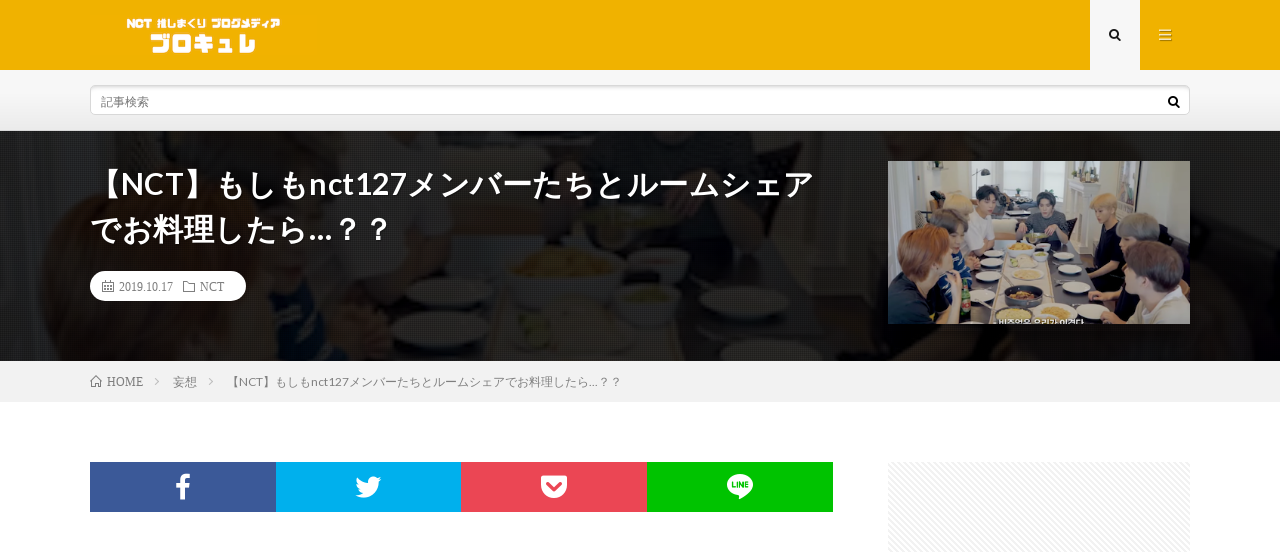

--- FILE ---
content_type: text/html; charset=UTF-8
request_url: https://blocure.com/entry/2019/10/17/150610
body_size: 8587
content:
<!DOCTYPE html><html lang="ja" prefix="og: http://ogp.me/ns#"><head prefix="og: http://ogp.me/ns# fb: http://ogp.me/ns/fb# article: http://ogp.me/ns/article#"><meta charset="UTF-8"><link media="all" href="https://blocure.com/wp-content/cache/autoptimize/css/autoptimize_f5d5f2cf67ef6e872578f9670fa0e0f7.css" rel="stylesheet"><title>【NCT】もしもnct127メンバーたちとルームシェアでお料理したら&#8230;？？ │ ブロキュレ NCT推しまくりブログメディア</title><link rel='stylesheet' id='pz-linkcard-css'  href='https://blocure.com/wp-content/cache/autoptimize/css/autoptimize_single_e8cc07064ebd8c4c55162762c937eac3.css?ver=2.4.4.3.1' type='text/css' media='all' /> <script type='text/javascript' src='https://blocure.com/wp-content/cache/autoptimize/js/autoptimize_single_49edccea2e7ba985cadc9ba0531cbed1.js?ver=1.12.4-wp'></script> <link rel='https://api.w.org/' href='https://blocure.com/wp-json/' /><link rel="canonical" href="https://blocure.com/entry/2019/10/17/150610" /><link rel="alternate" type="application/json+oembed" href="https://blocure.com/wp-json/oembed/1.0/embed?url=https%3A%2F%2Fblocure.com%2Fentry%2F2019%2F10%2F17%2F150610" /><link rel="alternate" type="text/xml+oembed" href="https://blocure.com/wp-json/oembed/1.0/embed?url=https%3A%2F%2Fblocure.com%2Fentry%2F2019%2F10%2F17%2F150610&#038;format=xml" /><link rel="stylesheet" href="https://fonts.googleapis.com/css?family=Lato:400,700,900"><meta http-equiv="X-UA-Compatible" content="IE=edge"><meta name="viewport" content="width=device-width, initial-scale=1, shrink-to-fit=no"><link rel="dns-prefetch" href="//www.google.com"><link rel="dns-prefetch" href="//www.google-analytics.com"><link rel="dns-prefetch" href="//fonts.googleapis.com"><link rel="dns-prefetch" href="//fonts.gstatic.com"><link rel="dns-prefetch" href="//pagead2.googlesyndication.com"><link rel="dns-prefetch" href="//googleads.g.doubleclick.net"><link rel="dns-prefetch" href="//www.gstatic.com"><style type="text/css">.l-header,
.searchNavi__title,
.key__cat,
.eyecatch__cat,
.rankingBox__title,
.categoryDescription,
.pagetop,
.contactTable__header .required,
.heading.heading-primary .heading__bg,
.btn__link:hover,
.widget .tag-cloud-link:hover,
.comment-respond .submit:hover,
.comments__list .comment-reply-link:hover,
.widget .calendar_wrap tbody a:hover,
.comments__list .comment-meta,
.ctaPost__btn{background:#f0b200;}

.heading.heading-first,
.heading.heading-widget::before,
.heading.heading-footer::before,
.btn__link,
.widget .tag-cloud-link,
.comment-respond .submit,
.comments__list .comment-reply-link,
.content a:hover,
.t-light .l-footer,
.ctaPost__btn{border-color:#f0b200;}

.categoryBox__title,
.dateList__item a[rel=tag]:hover,
.dateList__item a[rel=category]:hover,
.copySns__copyLink:hover,
.btn__link,
.widget .tag-cloud-link,
.comment-respond .submit,
.comments__list .comment-reply-link,
.widget a:hover,
.widget ul li .rsswidget,
.content a,
.related__title,
.ctaPost__btn:hover{color:#f0b200;}

.c-user01 {color:#000 !important}
.bgc-user01 {background:#000 !important}
.hc-user01:hover {color:#000 !important}
.c-user02 {color:#000 !important}
.bgc-user02 {background:#000 !important}
.hc-user02:hover {color:#000 !important}
.c-user03 {color:#000 !important}
.bgc-user03 {background:#000 !important}
.hc-user03:hover {color:#000 !important}
.c-user04 {color:#000 !important}
.bgc-user04 {background:#000 !important}
.hc-user04:hover {color:#000 !important}
.c-user05 {color:#000 !important}
.bgc-user05 {background:#000 !important}
.hc-user05:hover {color:#000 !important}

.singleTitle {background-image:url("https://blocure.com/wp-content/uploads/2019/10/20191017143131.png");}

.content h2{color:#191919;}
.content h2:first-letter{
	font-size:3.2rem;
	padding-bottom:5px;
	border-bottom:3px solid;
	color:#f0b200;
}
.content h3{
	padding:20px;
	color:#191919;
	border: 1px solid #E5E5E5;
	border-left: 5px solid #f0b200;
}</style><link rel="icon" href="https://blocure.com/wp-content/uploads/2020/04/cropped-hidjasioda-32x32.png" sizes="32x32" /><link rel="icon" href="https://blocure.com/wp-content/uploads/2020/04/cropped-hidjasioda-192x192.png" sizes="192x192" /><link rel="apple-touch-icon" href="https://blocure.com/wp-content/uploads/2020/04/cropped-hidjasioda-180x180.png" /><meta name="msapplication-TileImage" content="https://blocure.com/wp-content/uploads/2020/04/cropped-hidjasioda-270x270.png" /><meta property="og:site_name" content="ブロキュレ NCT推しまくりブログメディア" /><meta property="og:type" content="article" /><meta property="og:title" content="【NCT】もしもnct127メンバーたちとルームシェアでお料理したら&#8230;？？" /><meta property="og:description" content="出典：https://www.youtube.com/ nct127 もしメンバーたちとルームシェアでお料理したら&#8230;？？     ちょっとかっこよすぎて料理どころではない。 出典：https://www.youtube.com/" /><meta property="og:url" content="https://blocure.com/entry/2019/10/17/150610" /><meta property="og:image" content="https://blocure.com/wp-content/uploads/2019/10/20191017143131.png" /><meta name="twitter:card" content="summary_large_image" /> <script>(function(i,s,o,g,r,a,m){i['GoogleAnalyticsObject']=r;i[r]=i[r]||function(){
  (i[r].q=i[r].q||[]).push(arguments)},i[r].l=1*new Date();a=s.createElement(o),
  m=s.getElementsByTagName(o)[0];a.async=1;a.src=g;m.parentNode.insertBefore(a,m)
  })(window,document,'script','https://www.google-analytics.com/analytics.js','ga');

  ga('create', 'UA-123908862-1', 'auto');
  ga('send', 'pageview');</script> </head><body class="t-light t-rich"><header class="l-header"><div class="container"><div class="siteTitle"><p class="siteTitle__logo"> <a class="siteTitle__link" href="https://blocure.com"> <img src="https://blocure.com/wp-content/uploads/2020/05/スクリーンショット-2020-05-19-14.39.29.png" class="siteTitle__img" alt="ブロキュレ NCT推しまくりブログメディア" width="340" height="60" > </a> <span class="siteTitle__sub"></span></p></div><nav class="menuNavi"><ul class="menuNavi__list"><li class="menuNavi__item u-txtShdw"><span class="menuNavi__link menuNavi__link-current icon-search" id="menuNavi__search" onclick="toggle__search();"></span></li><li class="menuNavi__item u-txtShdw"><span class="menuNavi__link icon-menu" id="menuNavi__menu" onclick="toggle__menu();"></span></li></ul></nav></div></header><div class="l-extra" id="extra__search"><div class="container"><div class="searchNavi"><div class="searchBox"><form class="searchBox__form" method="get" target="_top" action="https://blocure.com/" > <input class="searchBox__input" type="text" maxlength="50" name="s" placeholder="記事検索"><button class="searchBox__submit icon-search" type="submit" value="search"> </button></form></div></div></div></div><div class="l-extraNone" id="extra__menu"><div class="container container-max"><nav class="globalNavi"><ul class="globalNavi__list"><li id="menu-item-6100" class="menu-item menu-item-type-custom menu-item-object-custom menu-item-home menu-item-6100"><a href="https://blocure.com/">ホーム</a></li><li id="menu-item-6102" class="menu-item menu-item-type-taxonomy menu-item-object-category current-post-ancestor current-menu-parent current-post-parent menu-item-6102"><a href="https://blocure.com/entry/category/nct-127">NCT 127</a></li><li id="menu-item-6103" class="menu-item menu-item-type-taxonomy menu-item-object-category menu-item-6103"><a href="https://blocure.com/entry/category/nct-dream">NCT DREAM</a></li><li id="menu-item-6104" class="menu-item menu-item-type-taxonomy menu-item-object-category menu-item-6104"><a href="https://blocure.com/entry/category/superm">SuperM</a></li><li id="menu-item-6105" class="menu-item menu-item-type-taxonomy menu-item-object-category menu-item-6105"><a href="https://blocure.com/entry/category/wayv">WayV</a></li></ul></nav></div></div><div class="singleTitle"><div class="container"><div class="singleTitle__heading"><h1 class="heading heading-singleTitle u-txtShdw">【NCT】もしもnct127メンバーたちとルームシェアでお料理したら&#8230;？？</h1><ul class="dateList dateList-singleTitle"><li class="dateList__item icon-calendar">2019.10.17</li><li class="dateList__item icon-folder"><a class="hc" href="https://blocure.com/entry/category/nct" rel="category">NCT</a></li></ul></div><div class="eyecatch eyecatch-singleTitle"> <img src="https://blocure.com/wp-content/uploads/2019/10/20191017143131.png" alt="【NCT】もしもnct127メンバーたちとルームシェアでお料理したら&#8230;？？" width="400" height="215" ></div></div></div><div class="breadcrumb" ><div class="container" ><ul class="breadcrumb__list"><li class="breadcrumb__item" itemscope itemtype="http://data-vocabulary.org/Breadcrumb"><a href="https://blocure.com/" itemprop="url"><span class="icon-home" itemprop="title">HOME</span></a></li><li class="breadcrumb__item" itemscope itemtype="http://data-vocabulary.org/Breadcrumb"><a href="https://blocure.com/entry/category/%e5%a6%84%e6%83%b3" itemprop="url"><span itemprop="title">妄想</span></a></li><li class="breadcrumb__item">【NCT】もしもnct127メンバーたちとルームシェアでお料理したら...？？</li></ul></div></div><div class="l-wrapper"><main class="l-main"><aside><ul class="socialList"><li class="socialList__item"><a class="socialList__link icon-facebook" href="http://www.facebook.com/sharer.php?u=https%3A%2F%2Fblocure.com%2Fentry%2F2019%2F10%2F17%2F150610&amp;t=%E3%80%90NCT%E3%80%91%E3%82%82%E3%81%97%E3%82%82nct127%E3%83%A1%E3%83%B3%E3%83%90%E3%83%BC%E3%81%9F%E3%81%A1%E3%81%A8%E3%83%AB%E3%83%BC%E3%83%A0%E3%82%B7%E3%82%A7%E3%82%A2%E3%81%A7%E3%81%8A%E6%96%99%E7%90%86%E3%81%97%E3%81%9F%E3%82%89%26%238230%3B%EF%BC%9F%EF%BC%9F" target="_blank" title="Facebookで共有"></a></li><li class="socialList__item"><a class="socialList__link icon-twitter" href="http://twitter.com/intent/tweet?text=%E3%80%90NCT%E3%80%91%E3%82%82%E3%81%97%E3%82%82nct127%E3%83%A1%E3%83%B3%E3%83%90%E3%83%BC%E3%81%9F%E3%81%A1%E3%81%A8%E3%83%AB%E3%83%BC%E3%83%A0%E3%82%B7%E3%82%A7%E3%82%A2%E3%81%A7%E3%81%8A%E6%96%99%E7%90%86%E3%81%97%E3%81%9F%E3%82%89%26%238230%3B%EF%BC%9F%EF%BC%9F&amp;https%3A%2F%2Fblocure.com%2Fentry%2F2019%2F10%2F17%2F150610&amp;url=https%3A%2F%2Fblocure.com%2Fentry%2F2019%2F10%2F17%2F150610" target="_blank" title="Twitterで共有"></a></li><li class="socialList__item"><a class="socialList__link icon-pocket" href="http://getpocket.com/edit?url=https%3A%2F%2Fblocure.com%2Fentry%2F2019%2F10%2F17%2F150610" target="_blank" title="pocketで共有"></a></li><li class="socialList__item"><a class="socialList__link icon-line" href="http://line.naver.jp/R/msg/text/?%E3%80%90NCT%E3%80%91%E3%82%82%E3%81%97%E3%82%82nct127%E3%83%A1%E3%83%B3%E3%83%90%E3%83%BC%E3%81%9F%E3%81%A1%E3%81%A8%E3%83%AB%E3%83%BC%E3%83%A0%E3%82%B7%E3%82%A7%E3%82%A2%E3%81%A7%E3%81%8A%E6%96%99%E7%90%86%E3%81%97%E3%81%9F%E3%82%89%26%238230%3B%EF%BC%9F%EF%BC%9F%0D%0Ahttps%3A%2F%2Fblocure.com%2Fentry%2F2019%2F10%2F17%2F150610" target="_blank" title="LINEで送る"></a></li></ul></aside><aside class="widgetPost widgetPost-top"><aside class="widget widget-post"><div class="adWidget"><script async src="https://pagead2.googlesyndication.com/pagead/js/adsbygoogle.js"></script>  <ins class="adsbygoogle"
 style="display:block"
 data-ad-client="ca-pub-2552037934954653"
 data-ad-slot="4805535430"
 data-ad-format="auto"
 data-full-width-responsive="true"></ins> <script>(adsbygoogle = window.adsbygoogle || []).push({});</script><h2 class="adWidget__title">Advertisement</h2></div></aside></aside><section class="content"><p><img class="hatena-fotolife" src="https://cdn-ak.f.st-hatena.com/images/fotolife/u/uyunesan/20191017/20191017143131.png" alt="nct127 メンバーたちの画像" /><br /><span style="font-size: 80%; color: #999999;">出典：<a href="https://www.youtube.com/watch?v=8r68Ak6-EUs&amp;t=753s" style="color: #999999;">https://www.youtube.com/</a></span></p><p><span id="more-812"></span></p><h3 id="outline__1">nct127</h3><p>もしメンバーたちと<br />ルームシェアでお料理したら&#8230;？？</p><div class="ad"> <script async="" src="//pagead2.googlesyndication.com/pagead/js/adsbygoogle.js"></script><br /> <ins class="adsbygoogle" style="display: block;" data-ad-client="ca-pub-2552037934954653" data-ad-slot="1870733411" data-ad-format="rectangle" data-full-width-responsive="true"> </ins><br /> <script>// 
(adsbygoogle = window.adsbygoogle || []).push({});
// ]]&gt;</script> </div><p> </p><p>ちょっとかっこよすぎて<br />料理どころではない。</p><p><img class="hatena-fotolife" src="https://cdn-ak.f.st-hatena.com/images/fotolife/u/uyunesan/20191017/20191017143546.gif" alt="nct127 ジェヒョン gif" width="381" /><br /><span style="font-size: 80%; color: #999999;">出典：<a href="https://www.youtube.com/watch?v=8r68Ak6-EUs&amp;t=753s" style="color: #999999;">https://www.youtube.com/</a></span></p><p>トマトを切るのに100時間<br />かかる人達がいる（）</p><p><img class="hatena-fotolife" src="https://cdn-ak.f.st-hatena.com/images/fotolife/u/uyunesan/20191017/20191017144500.gif" alt="nct127 マーク ジョンウ gif" width="381" /><br /><span style="color: #999999; font-size: 80%;">出典：</span><a href="https://www.youtube.com/watch?v=8r68Ak6-EUs&amp;t=753s" style="color: #999999;">https://www.youtube.com/</a></p><p> </p><p><span style="font-size: 150%;"><strong><span style="color: #d32f2f;">「超高カロリーだよ」</span></strong></span><br />って悪魔のささやき<br />してくる人もいる&#8230;（震）</p><p><img class="hatena-fotolife" src="https://cdn-ak.f.st-hatena.com/images/fotolife/u/uyunesan/20191017/20191017144612.gif" alt="nct127 ドヨン gif" width="381" /><br /><span style="font-size: 80%; color: #999999;">出典：<a href="https://www.youtube.com/watch?v=8r68Ak6-EUs&amp;t=753s" style="color: #999999;">https://www.youtube.com/</a></span></p><p> </p><p> </p><div class="ad"> <script async="" src="//pagead2.googlesyndication.com/pagead/js/adsbygoogle.js"></script><br /> <ins class="adsbygoogle" style="display: block;" data-ad-client="ca-pub-2552037934954653" data-ad-slot="1870733411" data-ad-format="rectangle" data-full-width-responsive="true"> </ins><br /> <script>// 
(adsbygoogle = window.adsbygoogle || []).push({});
// ]]&gt;</script> </div><p> </p><p> </p><p> </p><p>パスタの茹で加減を壁にぶち当てて<br />確かめる子がいるので後から拭かなくては<br />いけないという用事が増える（）<br />しかし料理の腕はピカイチなので文句はない。</p><p><img class="hatena-fotolife" src="https://cdn-ak.f.st-hatena.com/images/fotolife/u/uyunesan/20191017/20191017144821.gif" alt="nct127 ヘチャン gif" width="381" /><br /><span style="font-size: 80%; color: #999999;">出典：<a href="https://www.youtube.com/watch?v=8r68Ak6-EUs&amp;t=753s" style="color: #999999;">https://www.youtube.com/</a></span></p><p>力の必要な仕事は率先して<br />やってくれる人がいる。<br />もちろん電球も変えてくれるし<br />買い物も付き合ってくれるし<br />いつもお疲れ様とか言って甘やかして<br />くれそうなのでああマジ<br />ジャニさん旦那に向きすぎてる&#8230;</p><p><img class="hatena-fotolife" src="https://cdn-ak.f.st-hatena.com/images/fotolife/u/uyunesan/20191017/20191017145053.gif" alt="nct127 ジャニ テヨン gif" width="384" /><br /><span style="font-size: 80%; color: #999999;">出典：<a href="https://www.youtube.com/watch?v=8r68Ak6-EUs&amp;t=753s" style="color: #999999;">https://www.youtube.com/</a></span></p><p> </p><p>てゆか結局のとこ<br />お父さんとお母さんがいるので<br />任せておけば出来上がりそう。<br />そして味見の時だけやたらと<br />人がわちゃわちゃと集まってきそうw</p><p><img class="hatena-fotolife" src="https://cdn-ak.f.st-hatena.com/images/fotolife/u/uyunesan/20191017/20191017145246.gif" alt="nct127 ジャニ テヨン" width="381" /><br /><span style="font-size: 80%; color: #999999;">出典：<a href="https://www.youtube.com/watch?v=8r68Ak6-EUs&amp;t=753s" style="color: #999999;">https://www.youtube.com/</a></span></p><p> </p><p><span style="font-size: 150%;"><strong><span style="color: #673ab7;">むしろ味見係専門の人もいる。</span></strong></span><br />しかしなぜか誰からも文句を言われることなく<br />むしろみんなのほうが逆に<br />ちょっと味みてもらっていいすかスタンスなのである。</p><p><img class="hatena-fotolife" src="https://cdn-ak.f.st-hatena.com/images/fotolife/u/uyunesan/20191017/20191017145416.gif" alt="nct127 テイル gif" width="381" /><br /><span style="font-size: 80%; color: #999999;">出典：<a href="https://www.youtube.com/watch?v=8r68Ak6-EUs&amp;t=753s" style="color: #999999;">https://www.youtube.com/</a></span></p><p> </p><p><span style="font-size: 200%;"><strong><span style="color: #ff5252;">「あ〜ん♡」</span></strong></span><br />とかしてくれる（白目）</p><p><img class="hatena-fotolife" src="https://cdn-ak.f.st-hatena.com/images/fotolife/u/uyunesan/20191017/20191017145608.gif" alt="nct127 ジェヒョン gif" width="381" /><br /><span style="font-size: 80%; color: #999999;">出典：<a href="https://www.youtube.com/watch?v=8r68Ak6-EUs&amp;t=753s" style="color: #999999;">https://www.youtube.com/</a></span></p><p> </p><p>はぁ&#8230;&#8230;ルームをシェアして一緒に<br />料理作りたいだけの人生！（大声）</p><p>ほんとさぁ一緒に<br />クッキングなんて<br />それだけでも楽しいのに<br />こんなメンバーでルームシェアしてたら<br />毎日家から一歩も出たくないし<br />リビングから死んでも動かない。</p><p>マジでこれは夢のある映像&#8230;<br />ありがとうございます&#x1f64f;</p><p>最近こうして過去の動画<br />見返してるんだけど<br />ほんとについこないだ<br />って感じるのにもう随分<br />前のことなんだねえ&#8230;</p><p>時の流れは早いな&#8230;（哀愁）</p><p></p><div class="ad"> <script async="" src="//pagead2.googlesyndication.com/pagead/js/adsbygoogle.js"></script><br /> <ins class="adsbygoogle" style="display: block;" data-ad-client="ca-pub-2552037934954653" data-ad-slot="1870733411" data-ad-format="rectangle" data-full-width-responsive="true"> </ins><br /> <script>// 
(adsbygoogle = window.adsbygoogle || []).push({});
// ]]&gt;</script> </div><p> </p><div class="box15">こちらもおすすめ</p><p>⇒<strong><a href="https://www.blocure.com/entry/2019/04/10/131844">NCT マーク「浮気しちゃダメですよ」</a></strong><br />⇒<strong><a href="https://www.blocure.com/entry/2019/01/21/170000">NCT 照れながら愛嬌するマーク</a></strong><br />⇒<strong><a href="https://www.blocure.com/entry/2019/08/02/191033">NCT マークセンイル記事♡</a></strong><br />⇒<strong><a href="https://www.blocure.com/entry/2019/09/05/170800">NCT ユウタが休暇中訪れた場所</a></strong><br />⇒<strong><a href="https://www.blocure.com/entry/2019/09/02/192033">NCT ユウタのかわいい瞬間まとめ</a><br /></strong></p></div><p> </p><p>《ブロキュレ》新着記事・つぶやき<br />などはコチラ&#x23e9;<a href="https://twitter.com/koreasment">https://twitter.com/koreasment</a></p><p> </p><div class="ad"> <script async="" src="//pagead2.googlesyndication.com/pagead/js/adsbygoogle.js"></script><br /> <ins class="adsbygoogle" style="display: block;" data-ad-client="ca-pub-2552037934954653" data-ad-slot="1870733411" data-ad-format="rectangle" data-full-width-responsive="true"> </ins><br /> <script>// 
(adsbygoogle = window.adsbygoogle || []).push({});
// ]]&gt;</script> </div><p> </p></section><aside class="widgetPost widgetPost-bottom"><aside class="widget widget-post"><div class="adWidget"><script async src="https://pagead2.googlesyndication.com/pagead/js/adsbygoogle.js"></script> <ins class="adsbygoogle"
 style="display:block"
 data-ad-format="autorelaxed"
 data-ad-client="ca-pub-2552037934954653"
 data-ad-slot="1210540781"></ins> <script>(adsbygoogle = window.adsbygoogle || []).push({});</script><h2 class="adWidget__title">Advertisement</h2></div></aside></aside><aside class="related"><h2 class="heading heading-primary">関連する記事</h2><ul class="related__list"><li class="related__item"> <a class="related__imgLink" href="https://blocure.com/entry/2020/02/21/200542" title="【NCT】nct127 韓国を出国するテヨンへ、全シズニの想い、届け（涙）"> <img src="https://blocure.com/wp-content/uploads/2020/02/20200221195701-150x150.jpg" alt="【NCT】nct127 韓国を出国するテヨンへ、全シズニの想い、届け（涙）" width="150" height="150" > </a><h3 class="related__title"> <a href="https://blocure.com/entry/2020/02/21/200542">【NCT】nct127 韓国を出国するテヨンへ、全シズニの想い、届け（涙）</a> <span class="icon-calendar">2020.02.21</span></h3><p class="related__contents">出典：https://pbs.twimg.com/[…]</p></li><li class="related__item"> <a class="related__imgLink" href="https://blocure.com/entry/2019/11/09/073359" title="【NCT】nct127 ユウタ、ジェヒョンが有名なサセンのターゲットに&#8230;？【ファンが注意喚起を呼びかけ】"> <img src="https://blocure.com/wp-content/uploads/2019/11/20191109071713-150x150.jpg" alt="【NCT】nct127 ユウタ、ジェヒョンが有名なサセンのターゲットに&#8230;？【ファンが注意喚起を呼びかけ】" width="150" height="150" > </a><h3 class="related__title"> <a href="https://blocure.com/entry/2019/11/09/073359">【NCT】nct127 ユウタ、ジェヒョンが有名なサセンのターゲットに&#8230;？【ファンが注意喚起を呼びかけ】</a> <span class="icon-calendar">2019.11.09</span></h3><p class="related__contents">出典：https://i.pinimg.com/[…]</p></li><li class="related__item"> <a class="related__imgLink" href="https://blocure.com/entry/2018/10/25/111834" title="【NCT】リーダー・テヨンのカリスマ溢れる画像まとめ〜美しさが恐ろしい〜"> <img src="https://blocure.com/wp-content/uploads/2018/10/20181025104751-150x150.jpg" alt="【NCT】リーダー・テヨンのカリスマ溢れる画像まとめ〜美しさが恐ろしい〜" width="150" height="150" > </a><h3 class="related__title"> <a href="https://blocure.com/entry/2018/10/25/111834">【NCT】リーダー・テヨンのカリスマ溢れる画像まとめ〜美しさが恐ろしい〜</a> <span class="icon-calendar">2018.10.25</span></h3><p class="related__contents">出典：https://pbs.twimg.com/ nct127としてLAに行っていた間に撮影されたテヨンの写真が公開されました！   どれもこれも最[…]</p></li><li class="related__item"> <a class="related__imgLink" href="https://blocure.com/entry/2019/11/21/212903" title="【NCT】nct127 SMで見かけられたジェヒョン、ヘチャン、ユウタ、テイル、ジャニの姿♡"> <img src="https://blocure.com/wp-content/uploads/2019/11/20191121211941-150x150.jpg" alt="【NCT】nct127 SMで見かけられたジェヒョン、ヘチャン、ユウタ、テイル、ジャニの姿♡" width="150" height="150" > </a><h3 class="related__title"> <a href="https://blocure.com/entry/2019/11/21/212903">【NCT】nct127 SMで見かけられたジェヒョン、ヘチャン、ユウタ、テイル、ジャニの姿♡</a> <span class="icon-calendar">2019.11.21</span></h3><p class="related__contents">出典：https://i.pinimg.com/[…]</p></li></ul></aside></main><div class="l-sidebar"><aside class="widget"><div class="adWidget"><script async src="https://pagead2.googlesyndication.com/pagead/js/adsbygoogle.js"></script>  <ins class="adsbygoogle"
 style="display:block"
 data-ad-client="ca-pub-2552037934954653"
 data-ad-slot="4942989001"
 data-ad-format="auto"
 data-full-width-responsive="true"></ins> <script>(adsbygoogle = window.adsbygoogle || []).push({});</script><h2 class="adWidget__title">Advertisement</h2></div></aside><aside class="widget"><div class="searchBox"><form class="searchBox__form" method="get" target="_top" action="https://blocure.com/" > <input class="searchBox__input" type="text" maxlength="50" name="s" placeholder="記事検索"><button class="searchBox__submit icon-search" type="submit" value="search"> </button></form></div></aside><aside class="widget"><h2 class="heading heading-widget">メンバー別の記事を選ぶ</h2><form action="https://blocure.com" method="get"><label class="screen-reader-text" for="cat">メンバー別の記事を選ぶ</label><select  name='cat' id='cat' class='postform' ><option value='-1'>カテゴリーを選択</option><option class="level-0" value="2">NCT</option><option class="level-0" value="3">NCT 127</option><option class="level-0" value="4">NCT 2018</option><option class="level-0" value="5">NCT DREAM</option><option class="level-0" value="6">NCT U</option><option class="level-0" value="7">SuperM</option><option class="level-0" value="8">WayV</option><option class="level-0" value="40">お問い合わせ</option><option class="level-0" value="27">ウィンウィン</option><option class="level-0" value="34">クン</option><option class="level-0" value="9">シズニー</option><option class="level-0" value="33">シャオジュン</option><option class="level-0" value="25">ジェノ</option><option class="level-0" value="10">ジェヒョン</option><option class="level-0" value="24">ジェミン</option><option class="level-0" value="22">ジャニ</option><option class="level-0" value="11">ジョンウ</option><option class="level-0" value="28">チソン</option><option class="level-0" value="29">チョンロ</option><option class="level-0" value="13">テイル</option><option class="level-0" value="12">テヨン</option><option class="level-0" value="26">テン</option><option class="level-0" value="14">ドヨン</option><option class="level-0" value="38">ファンイベント</option><option class="level-0" value="15">ブログ</option><option class="level-0" value="16">ヘチャン</option><option class="level-0" value="35">ヘンドリー</option><option class="level-0" value="17">マーク</option><option class="level-0" value="36">ヤンヤン</option><option class="level-0" value="18">ユウタ</option><option class="level-0" value="32">ルーカス</option><option class="level-0" value="30">ロンジュン</option><option class="level-0" value="19">動画</option><option class="level-0" value="37">妄想</option><option class="level-0" value="21">情報</option><option class="level-0" value="20">新曲</option><option class="level-0" value="31">日本活動</option><option class="level-0" value="1">未分類</option><option class="level-0" value="23">空港ファッション</option><option class="level-0" value="39">聖地</option> </select></form> <script type="text/javascript">(function() {
	var dropdown = document.getElementById( "cat" );
	function onCatChange() {
		if ( dropdown.options[ dropdown.selectedIndex ].value > 0 ) {
			dropdown.parentNode.submit();
		}
	}
	dropdown.onchange = onCatChange;
})();</script> </aside><aside class="widget"><div class="adWidget"><script async src="https://pagead2.googlesyndication.com/pagead/js/adsbygoogle.js"></script>  <ins class="adsbygoogle"
 style="display:block"
 data-ad-client="ca-pub-2552037934954653"
 data-ad-slot="4942989001"
 data-ad-format="auto"
 data-full-width-responsive="true"></ins> <script>(adsbygoogle = window.adsbygoogle || []).push({});</script><h2 class="adWidget__title">Advertisement</h2></div></aside><div class="widgetSticky"><aside class="widget widget-sticky"><h2 class="heading heading-widget">過去記事アーカイブ一覧</h2> <label class="screen-reader-text" for="archives-dropdown-2">過去記事アーカイブ一覧</label> <select id="archives-dropdown-2" name="archive-dropdown"><option value="">月を選択</option><option value='https://blocure.com/entry/2020/03'> 2020年3月</option><option value='https://blocure.com/entry/2020/02'> 2020年2月</option><option value='https://blocure.com/entry/2020/01'> 2020年1月</option><option value='https://blocure.com/entry/2019/12'> 2019年12月</option><option value='https://blocure.com/entry/2019/11'> 2019年11月</option><option value='https://blocure.com/entry/2019/10'> 2019年10月</option><option value='https://blocure.com/entry/2019/09'> 2019年9月</option><option value='https://blocure.com/entry/2019/08'> 2019年 8月</option><option value='https://blocure.com/entry/2019/07'> 2019年7月</option><option value='https://blocure.com/entry/2019/06'> 2019年6月</option><option value='https://blocure.com/entry/2019/05'> 2019年5月</option><option value='https://blocure.com/entry/2019/04'> 2019年4月</option><option value='https://blocure.com/entry/2019/03'> 2019年3月</option><option value='https://blocure.com/entry/2019/02'> 2019年2月</option><option value='https://blocure.com/entry/2019/01'> 2019年1月</option><option value='https://blocure.com/entry/2018/12'> 2018年12月</option><option value='https://blocure.com/entry/2018/11'> 2018年11月</option><option value='https://blocure.com/entry/2018/10'> 2018年10月</option><option value='https://blocure.com/entry/2018/09'> 2018年9月</option><option value='https://blocure.com/entry/2018/08'> 2018年 8月</option> </select> <script type="text/javascript">(function() {
	var dropdown = document.getElementById( "archives-dropdown-2" );
	function onSelectChange() {
		if ( dropdown.options[ dropdown.selectedIndex ].value !== '' ) {
			document.location.href = this.options[ this.selectedIndex ].value;
		}
	}
	dropdown.onchange = onSelectChange;
})();</script> </aside><aside class="widget widget-sticky"><h2 class="heading heading-widget">最近の投稿</h2><ol class="imgListWidget"><li class="imgListWidget__item"> <a class="imgListWidget__borderBox" href="https://blocure.com/entry/2020/03/18/162506" title="※必読【重要なお知らせ】ブロキュレから読者の皆さまへ"><span> <img width="150" height="150" src="https://blocure.com/wp-content/uploads/2020/03/20200309014452-150x150.jpg" class="attachment-thumbnail size-thumbnail wp-post-image" alt="" /> </span></a><h3 class="imgListWidget__title"> <a href="https://blocure.com/entry/2020/03/18/162506">※必読【重要なお知らせ】ブロキュレから読者の皆さまへ</a></h3></li><li class="imgListWidget__item"> <a class="imgListWidget__borderBox" href="https://blocure.com/entry/2020/03/17/095635" title="【NCT】nct127 Vertical Videoが公開♡"><span> <img width="150" height="150" src="https://blocure.com/wp-content/uploads/2020/03/20200317094236-150x150.png" class="attachment-thumbnail size-thumbnail wp-post-image" alt="" /> </span></a><h3 class="imgListWidget__title"> <a href="https://blocure.com/entry/2020/03/17/095635">【NCT】nct127 Vertical Videoが公開♡</a></h3></li><li class="imgListWidget__item"> <a class="imgListWidget__borderBox" href="https://blocure.com/entry/2020/03/16/211748" title="【NCT】nct127 ユウタのチッケム開始５秒でシヌ人続出w w w w w "><span> <img width="150" height="150" src="https://blocure.com/wp-content/uploads/2020/03/20200316210916-150x150.png" class="attachment-thumbnail size-thumbnail wp-post-image" alt="" /> </span></a><h3 class="imgListWidget__title"> <a href="https://blocure.com/entry/2020/03/16/211748">【NCT】nct127 ユウタのチッケム開始５秒でシヌ人続出w w w w w </a></h3></li><li class="imgListWidget__item"> <a class="imgListWidget__borderBox" href="https://blocure.com/entry/2020/03/16/201108" title="【NCT】nct127 マークがひたすらマークで安心する&#x1f64f;（涙）"><span> <img width="150" height="150" src="https://blocure.com/wp-content/uploads/2020/03/20200316194942-150x150.png" class="attachment-thumbnail size-thumbnail wp-post-image" alt="" /> </span></a><h3 class="imgListWidget__title"> <a href="https://blocure.com/entry/2020/03/16/201108">【NCT】nct127 マークがひたすらマークで安心する&#x1f64f;（涙）</a></h3></li><li class="imgListWidget__item"> <a class="imgListWidget__borderBox" href="https://blocure.com/entry/2020/03/16/150956" title="【NCT】nct127 ドヨンとテヨン喧嘩もするけど二人はなかよち♡w w w "><span> <img width="150" height="150" src="https://blocure.com/wp-content/uploads/2020/03/20200316143736-150x150.png" class="attachment-thumbnail size-thumbnail wp-post-image" alt="" /> </span></a><h3 class="imgListWidget__title"> <a href="https://blocure.com/entry/2020/03/16/150956">【NCT】nct127 ドヨンとテヨン喧嘩もするけど二人はなかよち♡w w w </a></h3></li></ol></aside><aside class="widget widget-sticky"><div class="adWidget"><script async src="https://pagead2.googlesyndication.com/pagead/js/adsbygoogle.js"></script>  <ins class="adsbygoogle"
 style="display:block"
 data-ad-client="ca-pub-2552037934954653"
 data-ad-slot="4942989001"
 data-ad-format="auto"
 data-full-width-responsive="true"></ins> <script>(adsbygoogle = window.adsbygoogle || []).push({});</script><h2 class="adWidget__title">Advertisement</h2></div></aside></div></div></div>  <script type="application/ld+json">{
  "@context": "http://schema.org",
  "@type": "Article ",
  "mainEntityOfPage":{
	  "@type": "WebPage",
	  "@id": "https://blocure.com/entry/2019/10/17/150610"
  },
  "headline": "【NCT】もしもnct127メンバーたちとルームシェアでお料理したら&#8230;？？",
  "image": {
	  "@type": "ImageObject",
	  "url": "https://blocure.com/wp-content/uploads/2019/10/20191017143131.png",
	  "height": "215",
	  "width": "400"
	    },
  "datePublished": "2019-10-17T15:06:10+0900",
  "dateModified": "2019-10-17T15:06:10+0900",
  "author": {
	  "@type": "Person",
	  "name": "blocurewritter"
  },
  "publisher": {
	  "@type": "Organization",
	  "name": "ブロキュレ NCT推しまくりブログメディア",
	  "logo": {
		  "@type": "ImageObject",
		  		    		    "url": "https://blocure.com/wp-content/uploads/2020/05/スクリーンショット-2020-05-19-14.39.29.png",
		    "width": "340",
		    "height":"60"
		    		  	  }
  },
  "description": "出典：https://www.youtube.com/ nct127 もしメンバーたちとルームシェアでお料理したら&#8230;？？     ちょっとかっこよすぎて料理どころではない。 出典：https://www.youtube.com/ トマトを切るのに100時間かかる人達がいる（） 出典：https://www.youtube.com/   「超高カロリーだよ」って悪魔のささやきしてくる人も [&hellip;]"
  }</script> <footer class="l-footer"><div class="container"><div class="pagetop u-txtShdw"><a class="pagetop__link" href="#top">Back to Top</a></div><div class="copySns copySns-noBorder"><div class="copySns__copy"> © Copyright 2018 <a class="copyright__link" href="https://blocure.com">ブロキュレ</a>. <span class="copySns__copyInfo u-none"> ブロキュレ NCT推しまくりブログメディア by <a class="copySns__copyLink" href="http://fit-jp.com/" target="_blank">FIT-Web Create</a>. Powered by <a class="copySns__copyLink" href="https://wordpress.org/" target="_blank">WordPress</a>. </span></div></div></div></footer>  <script>function toggle__search(){
	extra__search.className="l-extra";
	extra__menu.className="l-extraNone";
	menuNavi__search.className = "menuNavi__link menuNavi__link-current icon-search ";
	menuNavi__menu.className = "menuNavi__link icon-menu";
}

function toggle__menu(){
	extra__search.className="l-extraNone";
	extra__menu.className="l-extra";
	menuNavi__search.className = "menuNavi__link icon-search";
	menuNavi__menu.className = "menuNavi__link menuNavi__link-current icon-menu";
}</script> <script defer src="https://blocure.com/wp-content/cache/autoptimize/js/autoptimize_8a4423673443887e55e85552077f2997.js"></script></body></html>

--- FILE ---
content_type: text/html; charset=utf-8
request_url: https://www.google.com/recaptcha/api2/aframe
body_size: 267
content:
<!DOCTYPE HTML><html><head><meta http-equiv="content-type" content="text/html; charset=UTF-8"></head><body><script nonce="5Gq6eMI7c4unfpx6SYtFfw">/** Anti-fraud and anti-abuse applications only. See google.com/recaptcha */ try{var clients={'sodar':'https://pagead2.googlesyndication.com/pagead/sodar?'};window.addEventListener("message",function(a){try{if(a.source===window.parent){var b=JSON.parse(a.data);var c=clients[b['id']];if(c){var d=document.createElement('img');d.src=c+b['params']+'&rc='+(localStorage.getItem("rc::a")?sessionStorage.getItem("rc::b"):"");window.document.body.appendChild(d);sessionStorage.setItem("rc::e",parseInt(sessionStorage.getItem("rc::e")||0)+1);localStorage.setItem("rc::h",'1769330967324');}}}catch(b){}});window.parent.postMessage("_grecaptcha_ready", "*");}catch(b){}</script></body></html>

--- FILE ---
content_type: text/css
request_url: https://blocure.com/wp-content/cache/autoptimize/css/autoptimize_single_e8cc07064ebd8c4c55162762c937eac3.css?ver=2.4.4.3.1
body_size: 897
content:
@charset "UTF-8";.linkcard{margin-top:4px;margin-bottom:16px;margin-left:4px;margin-right:16px}.linkcard img{margin:0!important;padding:0;border:none}.linkcard span.external-icon{display:none}.linkcard p{display:none}.lkc-link{text-decoration:none!important}.lkc-unlink{cursor:not-allowed}.lkc-external-wrap{border:1px solid #888;background-color:#fff}.lkc-internal-wrap{border:1px solid #888;background-color:#f8f8f8}.lkc-this-wrap{border:1px solid #888;background-color:#eee}.lkc-external-wrap,.lkc-internal-wrap,.lkc-this-wrap{position:relative;margin:0;padding:0;max-width:500px}.lkc-card{margin-top:7px;margin-right:7px;margin-bottom:7px;margin-left:7px}.lkc-content{height:108px;margin:6px 0 0;word-break:break-all;white-space:normal;overflow:hidden}.lkc-title-text{color:#111;font-size:16px;line-height:24px;font-weight:700;overflow:hidden;word-break:break-all}.lkc-title-text:hover{text-decoration:underline}.lkc-url{color:#46f;font-size:10px;line-height:10px;font-weight:400;text-decoration:underline;overflow:hidden;display:block;white-space:nowrap;text-overflow:ellipsis}.lkc-url-info{color:#46f;font-size:10px;line-height:10px;font-weight:400;text-decoration:underline;white-space:nowrap;overflow:hidden;text-overflow:ellipsis;display:inline}.lkc-excerpt{margin:0;color:#333;font-size:11px;line-height:17px;padding:0;overflow:hidden}.lkc-more-text{display:inline;color:#444;font-size:12px;line-height:40px}.lkc-thumbnail{max-width:100px;max-height:108px;padding:0;margin:0 6px 4px 4px;float:left}.lkc-thumbnail-img{width:100px;max-height:108px;border:1px solid #222}.lkc-info{padding:0;color:#222;font-size:12px;line-height:12px;white-space:nowrap;overflow:hidden;display:block!important}.lkc-favicon{height:16px;width:16px;margin:0 4px!important;border:none;vertical-align:bottom;display:inline!important}.lkc-domain{margin:0 0 0 6px;color:#222;font-size:12px;line-height:12px;text-decoration:none;display:inline!important}.lkc-external-added,.lkc-internal-added,.lkc-this-added{color:#222;font-size:12px;line-height:12px;display:inline!important}.lkc-date{color:#222;font-size:12px;line-height:12px;text-decoration:none;display:inline!important;float:right}.lkc-share{display:inline;text-shadow:none}.lkc-sns-tw{display:inline;margin:0;padding:0 1px;color:#5ea9dd!important;background-color:#f5f8fa!important;font-size:9px;text-decoration:underline!important;font-weight:700!important;white-space:nowrap}.lkc-sns-fb{display:inline;margin:0;padding:0 1px;color:#ffffff!important;background-color:#3864a3!important;font-size:9px;text-decoration:underline!important;font-weight:700!important;white-space:nowrap}.lkc-sns-hb{display:inline;margin:0;padding:0 1px;color:#ff6464!important;background-color:#ffefef!important;font-size:9px;text-decoration:underline!important;font-weight:700!important;white-space:nowrap}.lkc-sns-gp{display:inline;margin:0;padding:0 1px;color:#dd4e42!important;background-color:#ffffff!important;font-size:9px;text-decoration:underline!important;font-weight:700!important;white-space:nowrap}.lkc-sns-po{display:inline;margin:0;padding:0 1px;color:#eeeeee!important;background-color:#ee4055!important;font-size:9px;text-decoration:underline!important;font-weight:700!important;white-space:nowrap}.lkc-error{display:block;padding-top:50px;margin-top:-50px}.clear{clear:both}blockquote.lkc-quote{background-color:transparent;background-image:none;padding:0;margin:0;border:none}.lkc-iframe-wrap{margin:0;max-width:500px}.lkc-iframe{padding:0;margin:0;width:100%}@media screen and (max-width:600px){.lkc-title{font-size:14px;line-height:21px}.lkc-excerpt{font-size:10px}.lkc-thumbnail{max-width:90px}.lkc-thumbnail-img{max-width:90px}}@media screen and (max-width:480px){.lkc-title{font-size:12px;line-height:19px}.lkc-excerpt{font-size:8px}.lkc-thumbnail{max-width:70px}.lkc-thumbnail-img{max-width:70px}}@media screen and (max-width:320px){.lkc-title{font-size:11px;line-height:16px}.lkc-excerpt{font-size:6px}.lkc-thumbnail{max-width:50px}.lkc-thumbnail-img{max-width:50px}}